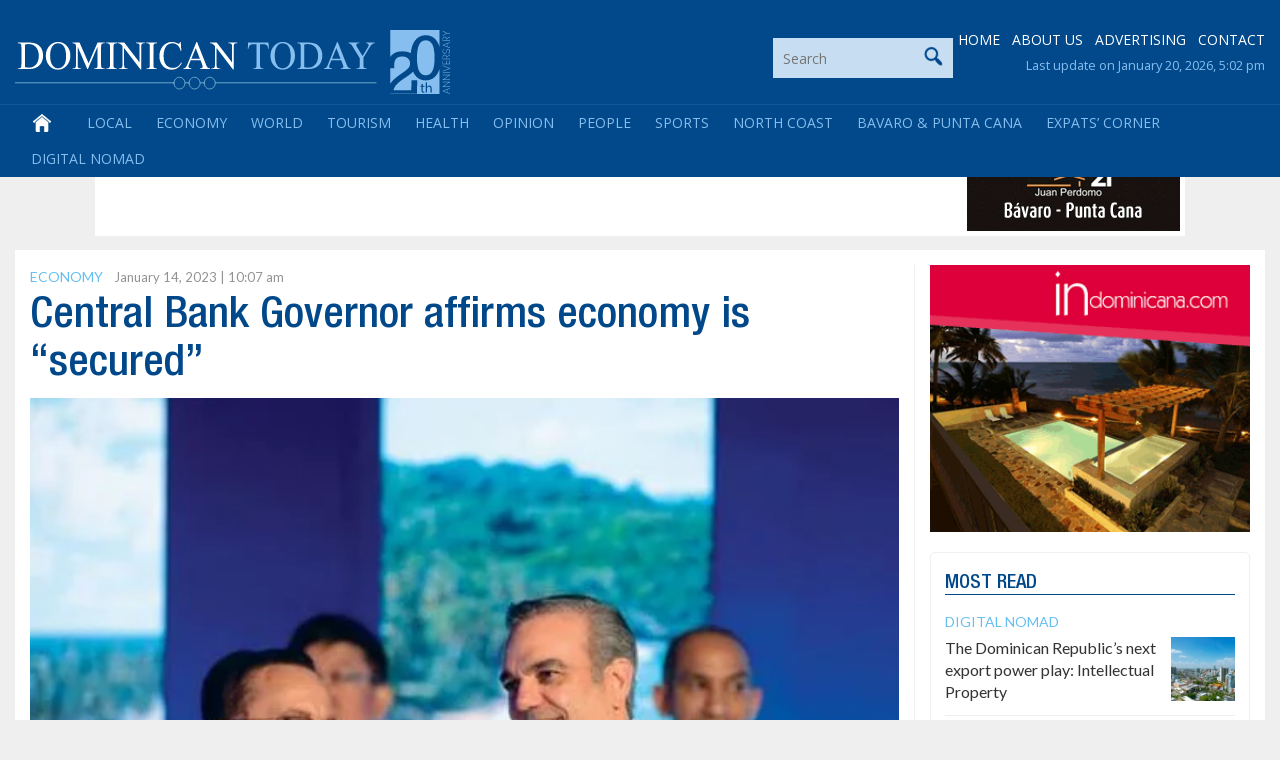

--- FILE ---
content_type: text/html; charset=utf-8
request_url: https://www.google.com/recaptcha/api2/anchor?ar=1&k=6LdzfT0UAAAAAEBCImRDcoCYUpaTSHO6GO0hK7UT&co=aHR0cHM6Ly9kb21pbmljYW50b2RheS5jb206NDQz&hl=en&v=PoyoqOPhxBO7pBk68S4YbpHZ&theme=light&size=normal&anchor-ms=20000&execute-ms=30000&cb=lqyh3m3z35d
body_size: 49229
content:
<!DOCTYPE HTML><html dir="ltr" lang="en"><head><meta http-equiv="Content-Type" content="text/html; charset=UTF-8">
<meta http-equiv="X-UA-Compatible" content="IE=edge">
<title>reCAPTCHA</title>
<style type="text/css">
/* cyrillic-ext */
@font-face {
  font-family: 'Roboto';
  font-style: normal;
  font-weight: 400;
  font-stretch: 100%;
  src: url(//fonts.gstatic.com/s/roboto/v48/KFO7CnqEu92Fr1ME7kSn66aGLdTylUAMa3GUBHMdazTgWw.woff2) format('woff2');
  unicode-range: U+0460-052F, U+1C80-1C8A, U+20B4, U+2DE0-2DFF, U+A640-A69F, U+FE2E-FE2F;
}
/* cyrillic */
@font-face {
  font-family: 'Roboto';
  font-style: normal;
  font-weight: 400;
  font-stretch: 100%;
  src: url(//fonts.gstatic.com/s/roboto/v48/KFO7CnqEu92Fr1ME7kSn66aGLdTylUAMa3iUBHMdazTgWw.woff2) format('woff2');
  unicode-range: U+0301, U+0400-045F, U+0490-0491, U+04B0-04B1, U+2116;
}
/* greek-ext */
@font-face {
  font-family: 'Roboto';
  font-style: normal;
  font-weight: 400;
  font-stretch: 100%;
  src: url(//fonts.gstatic.com/s/roboto/v48/KFO7CnqEu92Fr1ME7kSn66aGLdTylUAMa3CUBHMdazTgWw.woff2) format('woff2');
  unicode-range: U+1F00-1FFF;
}
/* greek */
@font-face {
  font-family: 'Roboto';
  font-style: normal;
  font-weight: 400;
  font-stretch: 100%;
  src: url(//fonts.gstatic.com/s/roboto/v48/KFO7CnqEu92Fr1ME7kSn66aGLdTylUAMa3-UBHMdazTgWw.woff2) format('woff2');
  unicode-range: U+0370-0377, U+037A-037F, U+0384-038A, U+038C, U+038E-03A1, U+03A3-03FF;
}
/* math */
@font-face {
  font-family: 'Roboto';
  font-style: normal;
  font-weight: 400;
  font-stretch: 100%;
  src: url(//fonts.gstatic.com/s/roboto/v48/KFO7CnqEu92Fr1ME7kSn66aGLdTylUAMawCUBHMdazTgWw.woff2) format('woff2');
  unicode-range: U+0302-0303, U+0305, U+0307-0308, U+0310, U+0312, U+0315, U+031A, U+0326-0327, U+032C, U+032F-0330, U+0332-0333, U+0338, U+033A, U+0346, U+034D, U+0391-03A1, U+03A3-03A9, U+03B1-03C9, U+03D1, U+03D5-03D6, U+03F0-03F1, U+03F4-03F5, U+2016-2017, U+2034-2038, U+203C, U+2040, U+2043, U+2047, U+2050, U+2057, U+205F, U+2070-2071, U+2074-208E, U+2090-209C, U+20D0-20DC, U+20E1, U+20E5-20EF, U+2100-2112, U+2114-2115, U+2117-2121, U+2123-214F, U+2190, U+2192, U+2194-21AE, U+21B0-21E5, U+21F1-21F2, U+21F4-2211, U+2213-2214, U+2216-22FF, U+2308-230B, U+2310, U+2319, U+231C-2321, U+2336-237A, U+237C, U+2395, U+239B-23B7, U+23D0, U+23DC-23E1, U+2474-2475, U+25AF, U+25B3, U+25B7, U+25BD, U+25C1, U+25CA, U+25CC, U+25FB, U+266D-266F, U+27C0-27FF, U+2900-2AFF, U+2B0E-2B11, U+2B30-2B4C, U+2BFE, U+3030, U+FF5B, U+FF5D, U+1D400-1D7FF, U+1EE00-1EEFF;
}
/* symbols */
@font-face {
  font-family: 'Roboto';
  font-style: normal;
  font-weight: 400;
  font-stretch: 100%;
  src: url(//fonts.gstatic.com/s/roboto/v48/KFO7CnqEu92Fr1ME7kSn66aGLdTylUAMaxKUBHMdazTgWw.woff2) format('woff2');
  unicode-range: U+0001-000C, U+000E-001F, U+007F-009F, U+20DD-20E0, U+20E2-20E4, U+2150-218F, U+2190, U+2192, U+2194-2199, U+21AF, U+21E6-21F0, U+21F3, U+2218-2219, U+2299, U+22C4-22C6, U+2300-243F, U+2440-244A, U+2460-24FF, U+25A0-27BF, U+2800-28FF, U+2921-2922, U+2981, U+29BF, U+29EB, U+2B00-2BFF, U+4DC0-4DFF, U+FFF9-FFFB, U+10140-1018E, U+10190-1019C, U+101A0, U+101D0-101FD, U+102E0-102FB, U+10E60-10E7E, U+1D2C0-1D2D3, U+1D2E0-1D37F, U+1F000-1F0FF, U+1F100-1F1AD, U+1F1E6-1F1FF, U+1F30D-1F30F, U+1F315, U+1F31C, U+1F31E, U+1F320-1F32C, U+1F336, U+1F378, U+1F37D, U+1F382, U+1F393-1F39F, U+1F3A7-1F3A8, U+1F3AC-1F3AF, U+1F3C2, U+1F3C4-1F3C6, U+1F3CA-1F3CE, U+1F3D4-1F3E0, U+1F3ED, U+1F3F1-1F3F3, U+1F3F5-1F3F7, U+1F408, U+1F415, U+1F41F, U+1F426, U+1F43F, U+1F441-1F442, U+1F444, U+1F446-1F449, U+1F44C-1F44E, U+1F453, U+1F46A, U+1F47D, U+1F4A3, U+1F4B0, U+1F4B3, U+1F4B9, U+1F4BB, U+1F4BF, U+1F4C8-1F4CB, U+1F4D6, U+1F4DA, U+1F4DF, U+1F4E3-1F4E6, U+1F4EA-1F4ED, U+1F4F7, U+1F4F9-1F4FB, U+1F4FD-1F4FE, U+1F503, U+1F507-1F50B, U+1F50D, U+1F512-1F513, U+1F53E-1F54A, U+1F54F-1F5FA, U+1F610, U+1F650-1F67F, U+1F687, U+1F68D, U+1F691, U+1F694, U+1F698, U+1F6AD, U+1F6B2, U+1F6B9-1F6BA, U+1F6BC, U+1F6C6-1F6CF, U+1F6D3-1F6D7, U+1F6E0-1F6EA, U+1F6F0-1F6F3, U+1F6F7-1F6FC, U+1F700-1F7FF, U+1F800-1F80B, U+1F810-1F847, U+1F850-1F859, U+1F860-1F887, U+1F890-1F8AD, U+1F8B0-1F8BB, U+1F8C0-1F8C1, U+1F900-1F90B, U+1F93B, U+1F946, U+1F984, U+1F996, U+1F9E9, U+1FA00-1FA6F, U+1FA70-1FA7C, U+1FA80-1FA89, U+1FA8F-1FAC6, U+1FACE-1FADC, U+1FADF-1FAE9, U+1FAF0-1FAF8, U+1FB00-1FBFF;
}
/* vietnamese */
@font-face {
  font-family: 'Roboto';
  font-style: normal;
  font-weight: 400;
  font-stretch: 100%;
  src: url(//fonts.gstatic.com/s/roboto/v48/KFO7CnqEu92Fr1ME7kSn66aGLdTylUAMa3OUBHMdazTgWw.woff2) format('woff2');
  unicode-range: U+0102-0103, U+0110-0111, U+0128-0129, U+0168-0169, U+01A0-01A1, U+01AF-01B0, U+0300-0301, U+0303-0304, U+0308-0309, U+0323, U+0329, U+1EA0-1EF9, U+20AB;
}
/* latin-ext */
@font-face {
  font-family: 'Roboto';
  font-style: normal;
  font-weight: 400;
  font-stretch: 100%;
  src: url(//fonts.gstatic.com/s/roboto/v48/KFO7CnqEu92Fr1ME7kSn66aGLdTylUAMa3KUBHMdazTgWw.woff2) format('woff2');
  unicode-range: U+0100-02BA, U+02BD-02C5, U+02C7-02CC, U+02CE-02D7, U+02DD-02FF, U+0304, U+0308, U+0329, U+1D00-1DBF, U+1E00-1E9F, U+1EF2-1EFF, U+2020, U+20A0-20AB, U+20AD-20C0, U+2113, U+2C60-2C7F, U+A720-A7FF;
}
/* latin */
@font-face {
  font-family: 'Roboto';
  font-style: normal;
  font-weight: 400;
  font-stretch: 100%;
  src: url(//fonts.gstatic.com/s/roboto/v48/KFO7CnqEu92Fr1ME7kSn66aGLdTylUAMa3yUBHMdazQ.woff2) format('woff2');
  unicode-range: U+0000-00FF, U+0131, U+0152-0153, U+02BB-02BC, U+02C6, U+02DA, U+02DC, U+0304, U+0308, U+0329, U+2000-206F, U+20AC, U+2122, U+2191, U+2193, U+2212, U+2215, U+FEFF, U+FFFD;
}
/* cyrillic-ext */
@font-face {
  font-family: 'Roboto';
  font-style: normal;
  font-weight: 500;
  font-stretch: 100%;
  src: url(//fonts.gstatic.com/s/roboto/v48/KFO7CnqEu92Fr1ME7kSn66aGLdTylUAMa3GUBHMdazTgWw.woff2) format('woff2');
  unicode-range: U+0460-052F, U+1C80-1C8A, U+20B4, U+2DE0-2DFF, U+A640-A69F, U+FE2E-FE2F;
}
/* cyrillic */
@font-face {
  font-family: 'Roboto';
  font-style: normal;
  font-weight: 500;
  font-stretch: 100%;
  src: url(//fonts.gstatic.com/s/roboto/v48/KFO7CnqEu92Fr1ME7kSn66aGLdTylUAMa3iUBHMdazTgWw.woff2) format('woff2');
  unicode-range: U+0301, U+0400-045F, U+0490-0491, U+04B0-04B1, U+2116;
}
/* greek-ext */
@font-face {
  font-family: 'Roboto';
  font-style: normal;
  font-weight: 500;
  font-stretch: 100%;
  src: url(//fonts.gstatic.com/s/roboto/v48/KFO7CnqEu92Fr1ME7kSn66aGLdTylUAMa3CUBHMdazTgWw.woff2) format('woff2');
  unicode-range: U+1F00-1FFF;
}
/* greek */
@font-face {
  font-family: 'Roboto';
  font-style: normal;
  font-weight: 500;
  font-stretch: 100%;
  src: url(//fonts.gstatic.com/s/roboto/v48/KFO7CnqEu92Fr1ME7kSn66aGLdTylUAMa3-UBHMdazTgWw.woff2) format('woff2');
  unicode-range: U+0370-0377, U+037A-037F, U+0384-038A, U+038C, U+038E-03A1, U+03A3-03FF;
}
/* math */
@font-face {
  font-family: 'Roboto';
  font-style: normal;
  font-weight: 500;
  font-stretch: 100%;
  src: url(//fonts.gstatic.com/s/roboto/v48/KFO7CnqEu92Fr1ME7kSn66aGLdTylUAMawCUBHMdazTgWw.woff2) format('woff2');
  unicode-range: U+0302-0303, U+0305, U+0307-0308, U+0310, U+0312, U+0315, U+031A, U+0326-0327, U+032C, U+032F-0330, U+0332-0333, U+0338, U+033A, U+0346, U+034D, U+0391-03A1, U+03A3-03A9, U+03B1-03C9, U+03D1, U+03D5-03D6, U+03F0-03F1, U+03F4-03F5, U+2016-2017, U+2034-2038, U+203C, U+2040, U+2043, U+2047, U+2050, U+2057, U+205F, U+2070-2071, U+2074-208E, U+2090-209C, U+20D0-20DC, U+20E1, U+20E5-20EF, U+2100-2112, U+2114-2115, U+2117-2121, U+2123-214F, U+2190, U+2192, U+2194-21AE, U+21B0-21E5, U+21F1-21F2, U+21F4-2211, U+2213-2214, U+2216-22FF, U+2308-230B, U+2310, U+2319, U+231C-2321, U+2336-237A, U+237C, U+2395, U+239B-23B7, U+23D0, U+23DC-23E1, U+2474-2475, U+25AF, U+25B3, U+25B7, U+25BD, U+25C1, U+25CA, U+25CC, U+25FB, U+266D-266F, U+27C0-27FF, U+2900-2AFF, U+2B0E-2B11, U+2B30-2B4C, U+2BFE, U+3030, U+FF5B, U+FF5D, U+1D400-1D7FF, U+1EE00-1EEFF;
}
/* symbols */
@font-face {
  font-family: 'Roboto';
  font-style: normal;
  font-weight: 500;
  font-stretch: 100%;
  src: url(//fonts.gstatic.com/s/roboto/v48/KFO7CnqEu92Fr1ME7kSn66aGLdTylUAMaxKUBHMdazTgWw.woff2) format('woff2');
  unicode-range: U+0001-000C, U+000E-001F, U+007F-009F, U+20DD-20E0, U+20E2-20E4, U+2150-218F, U+2190, U+2192, U+2194-2199, U+21AF, U+21E6-21F0, U+21F3, U+2218-2219, U+2299, U+22C4-22C6, U+2300-243F, U+2440-244A, U+2460-24FF, U+25A0-27BF, U+2800-28FF, U+2921-2922, U+2981, U+29BF, U+29EB, U+2B00-2BFF, U+4DC0-4DFF, U+FFF9-FFFB, U+10140-1018E, U+10190-1019C, U+101A0, U+101D0-101FD, U+102E0-102FB, U+10E60-10E7E, U+1D2C0-1D2D3, U+1D2E0-1D37F, U+1F000-1F0FF, U+1F100-1F1AD, U+1F1E6-1F1FF, U+1F30D-1F30F, U+1F315, U+1F31C, U+1F31E, U+1F320-1F32C, U+1F336, U+1F378, U+1F37D, U+1F382, U+1F393-1F39F, U+1F3A7-1F3A8, U+1F3AC-1F3AF, U+1F3C2, U+1F3C4-1F3C6, U+1F3CA-1F3CE, U+1F3D4-1F3E0, U+1F3ED, U+1F3F1-1F3F3, U+1F3F5-1F3F7, U+1F408, U+1F415, U+1F41F, U+1F426, U+1F43F, U+1F441-1F442, U+1F444, U+1F446-1F449, U+1F44C-1F44E, U+1F453, U+1F46A, U+1F47D, U+1F4A3, U+1F4B0, U+1F4B3, U+1F4B9, U+1F4BB, U+1F4BF, U+1F4C8-1F4CB, U+1F4D6, U+1F4DA, U+1F4DF, U+1F4E3-1F4E6, U+1F4EA-1F4ED, U+1F4F7, U+1F4F9-1F4FB, U+1F4FD-1F4FE, U+1F503, U+1F507-1F50B, U+1F50D, U+1F512-1F513, U+1F53E-1F54A, U+1F54F-1F5FA, U+1F610, U+1F650-1F67F, U+1F687, U+1F68D, U+1F691, U+1F694, U+1F698, U+1F6AD, U+1F6B2, U+1F6B9-1F6BA, U+1F6BC, U+1F6C6-1F6CF, U+1F6D3-1F6D7, U+1F6E0-1F6EA, U+1F6F0-1F6F3, U+1F6F7-1F6FC, U+1F700-1F7FF, U+1F800-1F80B, U+1F810-1F847, U+1F850-1F859, U+1F860-1F887, U+1F890-1F8AD, U+1F8B0-1F8BB, U+1F8C0-1F8C1, U+1F900-1F90B, U+1F93B, U+1F946, U+1F984, U+1F996, U+1F9E9, U+1FA00-1FA6F, U+1FA70-1FA7C, U+1FA80-1FA89, U+1FA8F-1FAC6, U+1FACE-1FADC, U+1FADF-1FAE9, U+1FAF0-1FAF8, U+1FB00-1FBFF;
}
/* vietnamese */
@font-face {
  font-family: 'Roboto';
  font-style: normal;
  font-weight: 500;
  font-stretch: 100%;
  src: url(//fonts.gstatic.com/s/roboto/v48/KFO7CnqEu92Fr1ME7kSn66aGLdTylUAMa3OUBHMdazTgWw.woff2) format('woff2');
  unicode-range: U+0102-0103, U+0110-0111, U+0128-0129, U+0168-0169, U+01A0-01A1, U+01AF-01B0, U+0300-0301, U+0303-0304, U+0308-0309, U+0323, U+0329, U+1EA0-1EF9, U+20AB;
}
/* latin-ext */
@font-face {
  font-family: 'Roboto';
  font-style: normal;
  font-weight: 500;
  font-stretch: 100%;
  src: url(//fonts.gstatic.com/s/roboto/v48/KFO7CnqEu92Fr1ME7kSn66aGLdTylUAMa3KUBHMdazTgWw.woff2) format('woff2');
  unicode-range: U+0100-02BA, U+02BD-02C5, U+02C7-02CC, U+02CE-02D7, U+02DD-02FF, U+0304, U+0308, U+0329, U+1D00-1DBF, U+1E00-1E9F, U+1EF2-1EFF, U+2020, U+20A0-20AB, U+20AD-20C0, U+2113, U+2C60-2C7F, U+A720-A7FF;
}
/* latin */
@font-face {
  font-family: 'Roboto';
  font-style: normal;
  font-weight: 500;
  font-stretch: 100%;
  src: url(//fonts.gstatic.com/s/roboto/v48/KFO7CnqEu92Fr1ME7kSn66aGLdTylUAMa3yUBHMdazQ.woff2) format('woff2');
  unicode-range: U+0000-00FF, U+0131, U+0152-0153, U+02BB-02BC, U+02C6, U+02DA, U+02DC, U+0304, U+0308, U+0329, U+2000-206F, U+20AC, U+2122, U+2191, U+2193, U+2212, U+2215, U+FEFF, U+FFFD;
}
/* cyrillic-ext */
@font-face {
  font-family: 'Roboto';
  font-style: normal;
  font-weight: 900;
  font-stretch: 100%;
  src: url(//fonts.gstatic.com/s/roboto/v48/KFO7CnqEu92Fr1ME7kSn66aGLdTylUAMa3GUBHMdazTgWw.woff2) format('woff2');
  unicode-range: U+0460-052F, U+1C80-1C8A, U+20B4, U+2DE0-2DFF, U+A640-A69F, U+FE2E-FE2F;
}
/* cyrillic */
@font-face {
  font-family: 'Roboto';
  font-style: normal;
  font-weight: 900;
  font-stretch: 100%;
  src: url(//fonts.gstatic.com/s/roboto/v48/KFO7CnqEu92Fr1ME7kSn66aGLdTylUAMa3iUBHMdazTgWw.woff2) format('woff2');
  unicode-range: U+0301, U+0400-045F, U+0490-0491, U+04B0-04B1, U+2116;
}
/* greek-ext */
@font-face {
  font-family: 'Roboto';
  font-style: normal;
  font-weight: 900;
  font-stretch: 100%;
  src: url(//fonts.gstatic.com/s/roboto/v48/KFO7CnqEu92Fr1ME7kSn66aGLdTylUAMa3CUBHMdazTgWw.woff2) format('woff2');
  unicode-range: U+1F00-1FFF;
}
/* greek */
@font-face {
  font-family: 'Roboto';
  font-style: normal;
  font-weight: 900;
  font-stretch: 100%;
  src: url(//fonts.gstatic.com/s/roboto/v48/KFO7CnqEu92Fr1ME7kSn66aGLdTylUAMa3-UBHMdazTgWw.woff2) format('woff2');
  unicode-range: U+0370-0377, U+037A-037F, U+0384-038A, U+038C, U+038E-03A1, U+03A3-03FF;
}
/* math */
@font-face {
  font-family: 'Roboto';
  font-style: normal;
  font-weight: 900;
  font-stretch: 100%;
  src: url(//fonts.gstatic.com/s/roboto/v48/KFO7CnqEu92Fr1ME7kSn66aGLdTylUAMawCUBHMdazTgWw.woff2) format('woff2');
  unicode-range: U+0302-0303, U+0305, U+0307-0308, U+0310, U+0312, U+0315, U+031A, U+0326-0327, U+032C, U+032F-0330, U+0332-0333, U+0338, U+033A, U+0346, U+034D, U+0391-03A1, U+03A3-03A9, U+03B1-03C9, U+03D1, U+03D5-03D6, U+03F0-03F1, U+03F4-03F5, U+2016-2017, U+2034-2038, U+203C, U+2040, U+2043, U+2047, U+2050, U+2057, U+205F, U+2070-2071, U+2074-208E, U+2090-209C, U+20D0-20DC, U+20E1, U+20E5-20EF, U+2100-2112, U+2114-2115, U+2117-2121, U+2123-214F, U+2190, U+2192, U+2194-21AE, U+21B0-21E5, U+21F1-21F2, U+21F4-2211, U+2213-2214, U+2216-22FF, U+2308-230B, U+2310, U+2319, U+231C-2321, U+2336-237A, U+237C, U+2395, U+239B-23B7, U+23D0, U+23DC-23E1, U+2474-2475, U+25AF, U+25B3, U+25B7, U+25BD, U+25C1, U+25CA, U+25CC, U+25FB, U+266D-266F, U+27C0-27FF, U+2900-2AFF, U+2B0E-2B11, U+2B30-2B4C, U+2BFE, U+3030, U+FF5B, U+FF5D, U+1D400-1D7FF, U+1EE00-1EEFF;
}
/* symbols */
@font-face {
  font-family: 'Roboto';
  font-style: normal;
  font-weight: 900;
  font-stretch: 100%;
  src: url(//fonts.gstatic.com/s/roboto/v48/KFO7CnqEu92Fr1ME7kSn66aGLdTylUAMaxKUBHMdazTgWw.woff2) format('woff2');
  unicode-range: U+0001-000C, U+000E-001F, U+007F-009F, U+20DD-20E0, U+20E2-20E4, U+2150-218F, U+2190, U+2192, U+2194-2199, U+21AF, U+21E6-21F0, U+21F3, U+2218-2219, U+2299, U+22C4-22C6, U+2300-243F, U+2440-244A, U+2460-24FF, U+25A0-27BF, U+2800-28FF, U+2921-2922, U+2981, U+29BF, U+29EB, U+2B00-2BFF, U+4DC0-4DFF, U+FFF9-FFFB, U+10140-1018E, U+10190-1019C, U+101A0, U+101D0-101FD, U+102E0-102FB, U+10E60-10E7E, U+1D2C0-1D2D3, U+1D2E0-1D37F, U+1F000-1F0FF, U+1F100-1F1AD, U+1F1E6-1F1FF, U+1F30D-1F30F, U+1F315, U+1F31C, U+1F31E, U+1F320-1F32C, U+1F336, U+1F378, U+1F37D, U+1F382, U+1F393-1F39F, U+1F3A7-1F3A8, U+1F3AC-1F3AF, U+1F3C2, U+1F3C4-1F3C6, U+1F3CA-1F3CE, U+1F3D4-1F3E0, U+1F3ED, U+1F3F1-1F3F3, U+1F3F5-1F3F7, U+1F408, U+1F415, U+1F41F, U+1F426, U+1F43F, U+1F441-1F442, U+1F444, U+1F446-1F449, U+1F44C-1F44E, U+1F453, U+1F46A, U+1F47D, U+1F4A3, U+1F4B0, U+1F4B3, U+1F4B9, U+1F4BB, U+1F4BF, U+1F4C8-1F4CB, U+1F4D6, U+1F4DA, U+1F4DF, U+1F4E3-1F4E6, U+1F4EA-1F4ED, U+1F4F7, U+1F4F9-1F4FB, U+1F4FD-1F4FE, U+1F503, U+1F507-1F50B, U+1F50D, U+1F512-1F513, U+1F53E-1F54A, U+1F54F-1F5FA, U+1F610, U+1F650-1F67F, U+1F687, U+1F68D, U+1F691, U+1F694, U+1F698, U+1F6AD, U+1F6B2, U+1F6B9-1F6BA, U+1F6BC, U+1F6C6-1F6CF, U+1F6D3-1F6D7, U+1F6E0-1F6EA, U+1F6F0-1F6F3, U+1F6F7-1F6FC, U+1F700-1F7FF, U+1F800-1F80B, U+1F810-1F847, U+1F850-1F859, U+1F860-1F887, U+1F890-1F8AD, U+1F8B0-1F8BB, U+1F8C0-1F8C1, U+1F900-1F90B, U+1F93B, U+1F946, U+1F984, U+1F996, U+1F9E9, U+1FA00-1FA6F, U+1FA70-1FA7C, U+1FA80-1FA89, U+1FA8F-1FAC6, U+1FACE-1FADC, U+1FADF-1FAE9, U+1FAF0-1FAF8, U+1FB00-1FBFF;
}
/* vietnamese */
@font-face {
  font-family: 'Roboto';
  font-style: normal;
  font-weight: 900;
  font-stretch: 100%;
  src: url(//fonts.gstatic.com/s/roboto/v48/KFO7CnqEu92Fr1ME7kSn66aGLdTylUAMa3OUBHMdazTgWw.woff2) format('woff2');
  unicode-range: U+0102-0103, U+0110-0111, U+0128-0129, U+0168-0169, U+01A0-01A1, U+01AF-01B0, U+0300-0301, U+0303-0304, U+0308-0309, U+0323, U+0329, U+1EA0-1EF9, U+20AB;
}
/* latin-ext */
@font-face {
  font-family: 'Roboto';
  font-style: normal;
  font-weight: 900;
  font-stretch: 100%;
  src: url(//fonts.gstatic.com/s/roboto/v48/KFO7CnqEu92Fr1ME7kSn66aGLdTylUAMa3KUBHMdazTgWw.woff2) format('woff2');
  unicode-range: U+0100-02BA, U+02BD-02C5, U+02C7-02CC, U+02CE-02D7, U+02DD-02FF, U+0304, U+0308, U+0329, U+1D00-1DBF, U+1E00-1E9F, U+1EF2-1EFF, U+2020, U+20A0-20AB, U+20AD-20C0, U+2113, U+2C60-2C7F, U+A720-A7FF;
}
/* latin */
@font-face {
  font-family: 'Roboto';
  font-style: normal;
  font-weight: 900;
  font-stretch: 100%;
  src: url(//fonts.gstatic.com/s/roboto/v48/KFO7CnqEu92Fr1ME7kSn66aGLdTylUAMa3yUBHMdazQ.woff2) format('woff2');
  unicode-range: U+0000-00FF, U+0131, U+0152-0153, U+02BB-02BC, U+02C6, U+02DA, U+02DC, U+0304, U+0308, U+0329, U+2000-206F, U+20AC, U+2122, U+2191, U+2193, U+2212, U+2215, U+FEFF, U+FFFD;
}

</style>
<link rel="stylesheet" type="text/css" href="https://www.gstatic.com/recaptcha/releases/PoyoqOPhxBO7pBk68S4YbpHZ/styles__ltr.css">
<script nonce="19aY368dutuYe8ifDzKFBw" type="text/javascript">window['__recaptcha_api'] = 'https://www.google.com/recaptcha/api2/';</script>
<script type="text/javascript" src="https://www.gstatic.com/recaptcha/releases/PoyoqOPhxBO7pBk68S4YbpHZ/recaptcha__en.js" nonce="19aY368dutuYe8ifDzKFBw">
      
    </script></head>
<body><div id="rc-anchor-alert" class="rc-anchor-alert"></div>
<input type="hidden" id="recaptcha-token" value="[base64]">
<script type="text/javascript" nonce="19aY368dutuYe8ifDzKFBw">
      recaptcha.anchor.Main.init("[\x22ainput\x22,[\x22bgdata\x22,\x22\x22,\[base64]/[base64]/[base64]/bmV3IHJbeF0oY1swXSk6RT09Mj9uZXcgclt4XShjWzBdLGNbMV0pOkU9PTM/bmV3IHJbeF0oY1swXSxjWzFdLGNbMl0pOkU9PTQ/[base64]/[base64]/[base64]/[base64]/[base64]/[base64]/[base64]/[base64]\x22,\[base64]\\u003d\x22,\x22woxew5haw5RGw7LDsMKrWsKUcMKDwpFHfgVOS8O2bXIowqMPJFAJwrotwrJkcxcABTlRwqXDtgLDkWjDq8OPwpggw4nCvyTDmsOtQEHDpU5uwobCvjVpYS3DizJzw7jDtm0swpfCtcOVw7HDow/ChyLCm3RTdgQ4w7PCqyYTwqDCtcO/[base64]/CjsOOKcOkAcOCw7PCtMKAbx/CrsO4w7A2fn/[base64]/CqcK7w7d9wrsHB8KvB3fCgMKrw5/Cp8O9wq4FOsKXcynCnsKXwqPDuXhFFcKAIg/DvGbCtcOBNnsww6ZQDcO7wrXClmN7B0p1wp3CsCHDj8KHw57CuSfCkcO5OivDpEYcw6tUw73ClVDDpsOXwpLCmMKcWHg5A8Odam0+w7TDj8O9awQDw7wZwoHCs8Kfa1QPG8OGwoYrOsKPAicxw4zDgcOFwoBjdcOJfcKRwp8IwqooSMOHw6gOw6/CmcO6N2bClMKtw69MwrZNw7HCvcKwDlltDMOTJMKCO1nDoyvDs8K8woYqwoF/wqzCjw4eUW7CmcK5wpLDjsKIw5PCmQwKNm0sw6l0w4nCk01NPUvCtSbDs8O5w7zDvBvCssONOUbCvMKteSXDi8Kow6tZU8Ofw5zCt2HDmsKmEcKgdMOzwqvCkXfCr8KnaMOow5jDqiRqw4h7XMO/[base64]/wrnDhsKcwoQ7wpnCkijCs8ORw6BfwrrClMK4dcK7woEldGI6DH/DosO1G8OIwpLDpXTCh8KkwqXCpMO9wpTDlyo4Dh3Cii7CkjcbGCR6wq5pdMK+Clt+woLCvwvDhHfCgsK1IMKcwqF6fcOQwojDukjDlDcKw4jCqcOlfikkwovCtkl2aMKiA1fDmsK9F8Odwpwbwqsgwp0Fw67DkTzDh8KVw4Umw5zCrcKfw4pYWTHChCzCncOJwoJuw7/Cp0/Co8O3wrbDpgp7V8K6wppZw5kww4hGSHHDmVlYXTXCkMOZwo3Cm0ttwo45w74rwoDClcO/WcK3MlHDjcOcw4rDvcOJI8K4bwvDozhmTcKNFVhtw6/[base64]/ChFnDusKPw5UdGGZXwokuwoFaw5M1AlAqwpXCrMKvH8OSw77Cl2EQwqMRXCxkw6TCucKww4t0w5zDtR4lw43DoUZUVMOQasO6w5LCiGNswojDshM/X0TCgh0jw4Yjw4TDgT1Awo4XGgzCn8KjwqHCp07Dv8Kcwq9CYMOgZsKzcE4+woDDmnDCicKbaWNteCJoORjCqFs/bX98w7kTaEEUf8K0w64nw4jCusKPw4TCjsOBXjsbwofDgcOsH09gw4/Do1tPVMKjJHxCZzvDssKSw5PCqsObQMObBm8JwqhWcjDCosOhB33CrMKiQ8KLSzfDjcKLE0tcCcO/XDXCk8OwbsOMwqDCiiENwrbDlRl4AMOdZcK+ZGMNw6/[base64]/Dr8OBNlQbw6jDunvCqMO9HQjDlcOrwrHDjMObwqjDjSjDlsKaw53DnWsAHhQ9RSRnKcKtPVFAawRkIQ/CvCrDn0d6w7rDpDI7GMOSw6IGwqLCgwjDmhPDgcKNwqhpBV0pGsOOUEXCsMOxL17DhMOhwo8TwqguRcKrw405V8KsWBJwUcOtwqrDtih/w7rChRbCvlHCmlvDucOJwoBRw7/Cu1XDgClbw6U4worDp8Oqwq4CRk/DmMOAXzprCVFxwqlyEUvCocOuesKRAm1gwpJ+w7tCAcKWR8Ozw7jDg8KOw4/Dizo+e8K6GnTCvERMQBsaw5BEbG4KWMKrMmRlXFlWTWhZVBwiLcO1ACVnwrHDmHjDgcKVw5Muw5DDlBzDuHxfZMKyw6/CnmQ1JMK6F0/Ck8Kyw5wBw4fDl0UswrfDisOnw4LDu8KCHMKKwoHCm0tmIMKfwp4uwrotwppPM1ASJUQjDsKEwpDDu8KWMcOrwrXCoGJaw6LDjWsUwrdYw6Mxw7t+Y8ONLMOKwpwed8KAwocNSx92w6YuMG9Rw69bD8ORwrPDlzzDuMKkwp/[base64]/DqBvDl2/Ch1fCr8KEwqQrw682dFokwoLChHUKw7zCs8O8wq/DmFx2w6XDt3QOU1lNw5N5RsKswrjCmE3DgFbDvsOVw7FEwq5hQ8OBw4nCtDoow4BoIEc6wrZZSSgUSUxmw4M1ScK0F8OaD2UPA8KeSijDryTCpCnCicKowqvCjcO8wpROwodtTcKxSsOsQxsbwpR0wo8RL1TDgsOAKhxfwozDlWvCkAvCll/CnhXDpMOLw6NhwrB7w5BEQDvDs0rDqTnCo8OLXmE/W8OrU0ktUwXDlXc1QhDCjFZ5L8OIwpkrGjI6dhDDmcOGBHJbw73DoBTDrMOuwq4lCGrDicOqElvDgBALesKacGwUwoXDuEPDqsKUw6IMw7kfCcOiazrCkcKTwp9hfULDmcKCSi/[base64]/KcKXw57DvTfDrsKxw48tL8OIAl7DsGB+wplXYsOmMCxnYsKIwpldbwPCr3DChCDCmQvCuDcdwqgWw6rDuDHCsjoFwpd6w7bCtzXDm8KkX2XCvQ7Co8OBwprCo8KYCXXCk8K/w6sAwrTDncKLw6/DuSRyPxkSw7VvwrwNET7Dlygjw67DssOBMz4vO8K1wp7ClEAywrhcXcOOwpUIdWvCsmnDncOFbsKTWmAEScKQwrAQw5nCkCw0V1shWX14woTDoQgjw5t3w5pOBlfCrcOwwr/DsVs4ZMKqOcKZwocOBX5Gwow3GsKkesK1O3VPIGrDu8KowqnCjsK4fcOnwrbCiyY5wqbDmsKVWcKcwqFEwq/DujU/wrDCmsO7dcOYEsKTwrLCtsKjCMOiwq1YwrzDqMKRX2szwpzCoEpKw6xQbGpuwpjDlQ7Cv0jDjcOseBjCtsO2eGNLST4iwoMrBDpLdsOTQHZ6MU4SAk18P8OAIcKsKsKDLcOrwqE0BMOqDsOsamTDnMOfAAfCoD/DhMOYZMOtV0ZtYMKjKizChsOEIMORw4NubMOBe1rCkFYpRMOawp7Dt0jCn8KIVTUYJwbCgDlNw6xCZcKwwrbCoWpqw4VHwqHDvx/DqWXCjU/Du8KjwrJQIsO5FcK+w6FAwo/DoRTDisOIw5XDqcO+VsKbRMOhLjEywqTChTrCn0zDgl1/wp9ew6XCkcOJw5RwDcKxccOaw73DhsKGdcKwwpzCqFrCr0XDugzDnRFOw59EJMKTw71+RFAkwr3CtH1gRg7DvC/CqMOMZEJ7w4rCnQnDhVQRw6NDwoXCscOkwrp6XcOoJcK5fMOXw7oJwrLCj0AJBsK9R8K5w4XDiMO1wrzDqsKjLcKmw4DCksOdw67Cr8Kfw78Twqd+U2EcC8Kww5HDr8OsEkJ0L1gUw6gyAx/DtcOoYcODw7bCtsK0wrrDksKwQMOBBSLCpsK/PsKYHBPDnMKSwoJKwojDnMOMw6DDihHCjmvDrMKUWivDtFzDh1lNwo/[base64]/DucK8w4TDk8KgUMKiPwXCp8KywovCiwPDgGvDlsK1wrTCp2d5wp1vwqtPwrTClsO/IgsZHSPCtMO/[base64]/w5TDk0vDr37CkMKWwrzChMKRw542c8O1wovDlXXCs0DCiHjCrzo+wq5gw6jCiDXDiRkeKcK2ZsKuwoNAw7xnSjzDqx1wwoEPB8KGCR51w4Inwq11woBgw7bDicOvw4vDsMKuwqMjw5Z7w6vDjcK1Bz/[base64]/Cl39RecKGw5TCl8OxwqrCrA/[base64]/W8O+wqJiw7sLw4HDv8OSCjQyN3DCvMKYw7rCoUPCssOwY8KzFcOMVTfChsKOTMOCMMKuQSLDqxo2dkbCt8OLNMKjwrHCgsK4McOqwpQAw7M8wprDpipESh/DiW7CqjxlDsOYacKLXcO+HMKqIsKOwoMvw5rDswjCi8OMbsOjwqbCv13CucOhwpYkZlFew7kdw53Ckh/[base64]/w4bDr8OtNGTCnxVqP25dwqEZY8OrYAYFesObwp3CjMOIwrpYOcOOwobCkComw4XDo8O7w6XDvMO3wrZ6wqLCtlTDt0/CvMKUwrXCtsOpwpfCqcOywqPClcKEdVEFG8KDw7xdwrcoZ1XCkHDCkcK4wozDoMOrAcKawoHCrcOjHVAFbA80eMKlVMKEw7LCnXjCojMmwr/CqsKfw5bDqyLDm2/CnQPCrFLDv24pwqdcwr0ww55Pw4PChzQQw6tDw5bCosKTAcKSw5dTf8Knw7fDk2PDmEhnZWplN8O+bXPCg8KEw7wjfhnCicKYJcO7IxVqwr1cQCp9NQEVwo96Tn85w5s3w4RFQsOPw6M3fMOYwoLCsVNiacOjwofCtMOFU8OHO8OfW17DpsKCwo8tw4EGw7h/R8OPw7xcw4zCr8KyD8K7LWLCksKwwo7Dq8KmdcKDJcO9w4NRwr44UUoVw4/Di8O5wrDDhjPDoMOPw7RhwoPDnlbCnwRfG8OOw6/DvD5fIUfCn0M7PsKbOMKCKcKRFUrDljh8wo/Cj8OXOkbDvGoaWMOBNMKZwr0/[base64]/Dh3bDr8KROcOmw4vDtSfCu3Qjw5Q7GMKQPFPCq8Kgw5nCksKXDMODWhouwrR+woQvw4ZjwoJREMKCVCYDbG1jIsO7SGvCrsOMwrdIwqHDkVNUw7gJwo81wrFoUlRtMmsdD8OAIQXCnGjCuMOYU1dZwpXDu8ODw4sVworDmmo/bxJqw7nCt8K6ScOJEsKlwrV8Z1zDuQrCtjkqwqpSDsKbw7LCqsKeL8K/HnrDi8ObHcOLPMKEBEHCqcKvw6XCpAbDvCpmwokVUsK1wpg7w6jCtcO0MTDCmcOuwpEjHDB5w6kRSB0Tw4NITcO7wrzDnsO+R1ExCCrDn8KBw6HDpFTCt8OeeMKEBELDqMKLJ0/CuAhjJwFsXcKRwp/Du8KswrrDtDZBJMKtCw3CjmMow5ZmwpXCnsOIOipyIsKeZsOfXyzDjT7Di8ONI1hSa1Q7wpPCiF3DjmXCqjrDkcOVBcKJCsKuwq/Cp8OFMiBnwpLCk8OaGAR2wqHDosOTwo/DqcOOOMKkUXRQw6EHwosAwoXCncO3wqIIIVTCi8KXw79UTQEVwqMBBcKiWgjCqA1PZzNww6BoWsO+GcKRw6gTw5BeEMKMeSBxwoFBwo/Di8KACUBXw7fCtsKtwonDgsOLB3HDvFsKw77DjDcLesOxPX8eKGfDsw7CrDVcw5YSH3t2w6x4RMOUThZkw53Dny3DuMKzw4VVworDoMKAwqfCuSIXG8Khwp/CiMKGTcK8aizDkwzDj0LDp8OWUsKEw6cdw7HDjgISw7NBw7rCsno5w7nDsAHDksKMwqPDiMKbPsK+RkJVw6XDhxg6DMKOwrUiwqp4w6BMNB8NWsKxw7R9bS4mw7Z5w47Dolpse8OOXTsINlzCm1nDvhNIwr5jw6bDrsOzBsKWWipVWsOVYcK/woZSw656NkbClwJjIcOCRmTCoW3DocKywpNoV8K3ZcKew5lTwqhrwqzDgBBfwpIBwpZvUMO0JAYpw4jCmsOOcRbDl8Kkw5JtwrhPwqI6cETDjF/DoHLDkg4uNw1aRMK6JsKww4sNMTXDqMK0wqrCgMKnCBDDqB/CkMOzKMO5YRfDg8KTwp44w501w7bDnHoGw6rCmxPCmsOxwo1kPURzw6wfw6HDqMOxJGXDpivCjsOsdsOKTTZkwrXDvWLDnAY6BcOKw5oUGcOJfms7woUWJsK5esK5VMKEEkwYw58jw6/DnsKlwonDj8K7w7N1wr/Cs8OIYMKLZsOHMHDCkn7CikHCv2oEwqTCl8KNw4kjw6rDuMK0NsODw7VVwoHCuMO/[base64]/wqgNOV9TWMOnw6XCvgIHHxfCqcOxYHdfwqjDiBBAw7RNR8K5bMKwZsOEahECNcKlw4LCvUsbw5YUMsOxwoY7LkvClMOXw5vCp8OaS8KYbAnDmQBNwpECw5Z1FRjCrsKtI8O6woYgQMO5cxLChsO8wr/CrgMnw6J/S8KWwrBBNMKxaTVgw6EjwoXCsMOywrVbwqohw6A2fHvCnMKVw47CncO5wosiBcO8w57DvHI8w5HDmsOYwqvCnnA4FsKqwrYvFyIICcKBw6TDtsKMw6pjeQhtw4cxw5rCkx/[base64]/Ck1B/w53Cug7DqFcjVsOew6Mgw4nCvHVfPTPDiMKIw7FGFsK2w6DDrMOgVcOowqMOYBnCr2vDojN1w5bCgkpRZ8KvM1LDklhiw5R6JcK9HMKmGcKQW2IkwoktwoFbwq8/w7xFw7LDkUkFRmw3HsKVw7ciEsOVwpzDhcOQE8KYwqDDg0ZCUsOWUMKTaVLCtztkwqZLw5nChUR0XS9pw4zCoVslwrB1Q8OOJsO4AxokGQVJwpLCjUV/woDCm0jCumvDusKubnfCn3FTHsOPw40uw5EEG8OeEkpaEsO/dcKKw4gMw4otGgtQTcOXw47CocOLBcKyFjDCnMK9DcKOwrnDu8Ozwpw4w7TDncOOwophCSgRwrvDnsOlbVnDscOEbcOAwrEScsOAf2lVShjDi8OoVcKjwp/CsMOefW3CpXbDl3vCix5vXcOgB8OewozDrcOewoNkwr5pSGRQNsO/wrU9NcOlWS/[base64]/[base64]/CocKkenEdJsOLPcOnw5/[base64]/Dv0TDt8KbZ8OSw658VsOkWsOfw55xw58cwr3CqMK7WQTDpRzCnTw+wrDDkH/CssOnd8Oowq4fKMKUWDFBw7I6fsOOJHoDX2VnwrXCvcKOw6TDmy8OZMOBwo1BFBfDqxI0ZMOLbMKKw4xbw79vwrJxwqzCrMOIE8O3c8OiwojDpXnDhmISwpbCjsKTLMOdYMOCU8Oeb8OEHMKfR8KHLC9GfMOsJhlbJV0yw7I+NcODw4/[base64]/w6tyVn03w63DrG7CicKpNmPCnTPCl3XCm8KTAQkeFWsuwrzCnsOvLcKNwp/ClMKEMcKAVcO/aELCnMO2OGDCncOADQZtw5YSQDRpwr5awo4cJcOywpcywpbCmsONw4AxO2XCkXs8OkvDvn3DhMKHw5/DnMORcsOnwrXDqwoTw5JUTcOcw4lsSUPCk8K1Y8KJw6cMwrhDe1I7MsO5w4HDsMO0aMK9F8O6w4LCrgE3w4zCu8O+GcKeLBrDvT0PwqrDm8Onwq/DicKGw4B+KsOZw4ocIsKUSllYwovDtTJqbHA6NBnDvEvDmjx1fh/CnsOHw6R0UsKkO1pnw4dzesOOw7J+wp/[base64]/[base64]/Cr8KVMMKkcMK7wr/CucKfwpXCtsKvPsKywrnCqcKqw6VDw7leTix8SHUWHMOMfAnDpcK8WMKcw4knPx0ow5BIJMOrRMKnf8OnwoYUwoNNRcO1wrVdYcKZw6cCwow2S8KRBcOXCsO/Tn5QwqXDtl/DtsKhw6rCmMK4C8O2SmwcX2MQUAcMwq0MQyLDpcONw4gGZTtZw60wIBvCsMOKwp3Dpm3DlsK6IcOFZsOEw5QHf8OHDgRIaFA/DDDDgyrDicKJe8Krw4nCgcKmTSHCmsKkBSvDrcKTJwcNGsKqTsOTwqTCvwLDgcK1w4HDm8KkwpPDi1NSMwsOwrMndhzDk8KBw64bw689wpY0woXDrMKBECR+w7lZw4/[base64]/[base64]/CsXfCkkI2wpM1ZcOhJyRpwpZQBVbDiMKPw6Vrwpp1UHbDl0oqX8KJw6FiI8KdHlLCrsKqwqvDqDzDgcOswodWw6VAYsO+d8Kww6bDt8K+XjTDn8Omw63DmcKRFDbCtQnCpCd6w6Ycwp/[base64]/[base64]/XcK2w5xVwrQcG8O6w7TChMKRRMKAwqdgMRzDmU1eMcKdcTnCgl5/w4PCuERXwqZVFcKhP07CuCTDqsO1R1DCnXYMw5xTW8KaCcKobHY2V1/CvXTCj8KfRHTCmx/DhGZEMsK1w5IEw5XCgsKRQHFEAm0JGsOhw4rDsMOSwpvDq2Rtw5l1Y1HCpcOMKVTDgcO2wp07BcOWwpHChjwOU8OyGH/CsgrCk8KaWBJ0w7VqYDLCqRkkw5/Chz7Cr3hHw7Z3w77Di1MtEcK5RcKdw5Z0w5s8wrZvwoPDt8KSw7XCrjbDk8KuHQXCrsKRDcK/QhDDii93w4glOcK8wr3CvMOTw6o4wrNGwrFKSHTCsjvCvQ01wpLCnsOTO8K/LgYqwrgYwpHCkMKqwpbCpMKuw47CncKQwrkpw7ogA3Yawpg3MsO5w5PDuRQ5FTQRU8OuwqzDncO1H2jDmmbDqiJOFMOew63Dv8KLwr/CrRwTwqDCrMKfbMO5wqcKKzDCm8OiMgkyw5vDkznCrxRWwoN/J0pYS2nDgGzCisKnGinDssKKwoIOS8OVwrjDnMOCw5vDhMKdwpfClnDCs13DpsKiUHXCt8OJcBrDpcOxwoLDtmLDi8KhEDvCqMK7ZsKDwobCoFfDjgtjw4pZD0DCt8OtKMKNXcOaXsO5bcKFwoAPWV3DtR/DgsKEOMOOw7bDiCzClWAmw4fCvcOVwofCtcKHFCjCvcOGw4g+JDvCqcKeKEhqYH3DusKrSgk6aMKLKsK2fsKEw6zChcOgRcOLWcO+wrQkXVDCmMO3wrvDmsOHw50gwoXCtnNkIcOCIxrCnsOwdwxtwp9RwpV6H8Kmw4UOwqAPwonCnx/DncKRU8OxwoZ9w6A4wrjClCcuw67DmF7CmcKdw6xYRR1cwozDvGJYwqlWY8O8w5PCrxdNw7TDm8OGPMKlAzDClQ/CrmVbwrl8wqwVAcOGQkxNwrrCi8O3wrHDqsOYwqrDlsOPNcKATcKswpzCicK5wq/[base64]/[base64]/w7tnUmRWaH59cS7CuMOyQkV+w47Chj7Ch29mwooQwqUjwobDvsOowpcuw7XChcOjw7DDrg/DqS7DpDAQwqpuJmXCicOPw5TDs8KEw4bCmMOkcMKja8O9w5jCvEbCtsOPwp5OwoTDnHpTw4TDucKZAjQuwrzCuQrDlz7CmsObwo/CvG5Rwo9pwrvCncO1FsKWT8O/Jn4BDzkBfsK4w4ocw6gnZFUoYMOUKGMsPRHDhRtWS8OOAAohGsKKJHXCg17CrH5/w6paw5rDicOBw5Jaw7vDixINND9vwo7DvcOSwrLCol/[base64]/Dq8KfwpwzbFrDlsO7YUrDosOTSlTDgMOqw5sSUsKdb8KWwqcdbFnDs8Kew5DDkizCkcKcw7TCpF3DtMKPwpEZUlpNBVMpw7jDqsOpfCvDtQwdXMOaw7Jkw59Ow7lRJ0TClMOZAXzCqsKNFcODwrLDrytMw4TCpXdJwpNDwrbDuS/DrsONwqNaOsKUwqvCrsOQwpjCnMK8woN5EyHDpz54KsOrwpLCvcK/w4XDsMKow47DkcKVDcOMZlvCksO7w78tDwcvPcOPEizCvcKgwofDmMO/dcKTw6jDhm/DvcOVwrTDsGQlw5zCuMKbZcKMD8OuR15gC8O0ayEodT3ClWxbw5Z2GV9gO8Oew6/DkVPDlgfDjcO7BMKVbsOKw6HCq8OswoHCjihTw4NVw6sjS3gSwr7DpMK0PGgFXsOUwoh3RsKxwrXCgwXDtMKPF8KnWMK8WsKVdMKXw7J6wroXw6USw6ciwpMvdnvDqQjCkDRnw74+w50KEXrCksKkwqLCusOgN0HDvFTDl8Kww6vCljRnwqnDnMOhE8OLdsO/wrPDpWsVwqLCjjLDm8OEwrLCksKiKMKcMgQqw5jCqV56wp8bwoESKWJqWVHDqcOxwoBhSzBVw5vCgTHDqWPDhxoAbVNqLlMtwp5twpTCrcKWwrLDjMK9fcOwwoQowrskwq4GwojDjMOFwpnDhcKxL8K3BSY1WU9aTMO/w7pBw6cJwrQqwqbDkAEuZABTacKDI8KdVVzCmsObf2UmwpDCv8OTwrfCrWHDh0zCj8Ohwo3DpcKIw40pwpXDsMOQw4zCux5pMsKIwqvDvsKmw5IGTcObw7rChcO8wqAtV8OjNmbCgw08w6bCk8OEOk/[base64]/CpEvCml0/[base64]/w5QsMBXDm8KUwrgtGl3DrcOvccKkDF0rFMKJLyQhSsO+Y8KkYw0sacK9wr/[base64]/CvE0SaBvDtW/DgUPDk8Kdw5tuw6Quwo8eTsKVwrBdwoFVEEzCkMOdwrbCpMOgw4XCi8ONwqrCg0jDncKqw4d8w483w7zDvBfCrjvCqAoKd8OawpVqw6LDtgfDvijCvWUyNW7Du2jDi2Qjw70KAkDCnMKxw5/DmMO8wrZLG8K9I8K1DcKAbcKtwpEQw6YfN8KLw6w1wonDk0YyI8KeAcOEHMO2KSPCl8OvEkDCpMO0wpnCgXjDuXUUWcK2w4rCkCMEUhl/wr/[base64]/DkcOfHj3DqkdaWcO3w5kmSnzCuxPDoMKZw4PCjDnCqsKrwoBmwqXDhC5BF21TGXd0w4Efw7jChDnCtybCqhNqw6A/MDMkZijDh8O4a8O0w4IzUgBcS0jDhsKoWRx+QEVxe8OPbcOVNDwmBBTDrMOUDsKoFEwmaU52Aw4gwqvCiCpjLcOswrbCkQnDnQ58w4ZawqYQGhQEw4DDnQHCowvDncO+w4oEw7tLXsOnw7F2wrnCs8KCZ1HDgMKqEcO6HcKcw77CusOmw6HCgx/DhW4METXCpA1DPUnCl8O/w54ywrrDmcKRwrzDhkwYwpcXLE7Di2wlwr/[base64]/DiBDCjSLDr8OSw7h+wpZvw6vCvMK8wprCnMKBR3jCssKsw7ZERiw0wpgqGMO+LMOPCMKbwpR2wpvChMOEw6J/fsKIwp7DrQ0PwpTDtcOSdsKowowecMOZS8KLHcOoScOow4TDkH7CtMK7cMK3dRXCkivCgEsTwqtTw6zDkFrCh17CsMK9U8OeKzvDvcO8Y8K6b8OKcSDCo8OpwqTDnmpXJcORAMK7w6jDshbDucOfwr/Cq8K3R8KFw4rClMOgw4XDhA0EPMKgdcOqKjAWZMOMbyrDmSDCm8OZWcKHbsKbwojCosKZLBLDhcK3wp/[base64]/Zj3CuMOiwrAtbnTDjkrDo37DvMOyccOxw5s5UcOpw4jCqUzCphjCmyPDhcK0KmowwoFJwoPCpFbDu2Uew5dldSwFUcKNLcKuw7jDvcOgcXHDkcKqW8O/[base64]/[base64]/DgMOwNsOCQRDDsMKiMSvCpcOjGMO3w7nDqlvCtsOhw5zDkFjCv1bCvBHDhxUrwpIowociH8OvwrVuQw4mw77DuzzCtsOjXcKcJnDDv8Krw7/[base64]/CmMOMWMKvwrAMYRZGI8OCZMK1VCc0Z19YJMOUPsO4D8Obw4dfVR50wr7DtMOWXcKKQsORw5TCrMOgw5zCmhHDglYkT8O5GsKDFMO9BMO7D8KawpsWwoJPwpnDvsOmfjpiWMKgwpDCkFzDoVZ/NcOsLAELVX7ChUkKPWDDlCTDqcORw5fCi0d9wovCpVo8Q1B+YsOywocuw4xlw7gYD3LCq0QHwopZal/CuUvDgAPDq8K8w6nCs3YzI8O0wqDCl8OkWEFMYGZHw5FhaMO9woPDnF58wol9HDw8w4B4w4bCri4EZRdWw6dObsKsPcKIwpzDm8K2w7h7w4DCrg/DocOhwoYUOMKqwol6w7p7BVJTw5wtS8KpPjDDksOkMsO2JsKsP8O4ZcOxbADCoMK/H8OIw6QTBT0Qwo3CsGHDsADDq8OuGWbDrWkjw7xoKsOqw4oGwq1If8O3OsOrFiIaERAkw6wJw5zCkjzDq0UVw4fCqMOMSyM2V8K5wpTCs0I+w64XecOMw7vCs8K5wq7Cs2LCo31LeWQUc8KKBMKwRsOidcOMwo0/[base64]/wqx/w6bDrhY4w71SLcOXw5Flw4Ifw5HDqAtCw75DwpTDhUsUA8KgJsOXFmfDkEJeWsOnw6dUwp3ChWt8wp5Xw6QTesK5w5NkwqvDpMK9wo8TbWjCpXrCh8O/b0rCmMOaBHLDjMKxw6UBIl4ZMi53w5kqfsKiBG9zAFQmZ8OLJ8K3wrQsSSXCnXMyw6V+wotfw67DkXfClcK5B34lIMK8REtvE3DDkG12E8ODw6MNWcKSbhPCqxQsKjzDjsO4w43CnMK/w4DDiG7DncKQCEjChMOQw7/[base64]/GcKpIcKzYMO/wpofwrkxw4cieUXCncKLBW/CjMO1Hm15wpvDqRBAI3XCq8OTw7wYwpc6TBNxV8KXwq3DrELCncObLMKGBcKAK8OdP1LCqsOTwqjDrigBwrHCvMKpwoTCuit7wpTDlsKSwph/wpF+w7/DsFRENkfCk8ODf8OUw65WwoXDgAPDskohw6Mgwp/ChmDDmjoXUsOVO1LClsKbOzTCph00O8OYwrbDpcKLBsKwKWtgw7tYI8K9wp/CqsKvw6TChcKwXQZiwpDCqQFLIcKAw6XCiQE+Ni7CnMKfwoZIw57Di0BsWMK3wrjChyDDjldSwqjDgsO7wprCkcOGw6B8U8OTdng6fMOED3xCKDtfw43DqDtPwoVlwqBxw6PDqxpTwrDCgCw4wrEsw5w7aH/DhsOrwoszw5l+YkJLwrV3wqjChMKbZllDV1bCkgPChcKkw6XDkD8AwpkDw7vDgGrDhcKyw4LDhGUuw5Rtw5o8c8K+w7fDsRrDsXsJZnN7wrjCoT3DrzDCmAgrwrDClzLClk4/w60Rw5DDoATCjsKvdMKRw4rDiMOLw7UeOmVuw5VHbsKrwpLCjmHCpsOOw48GwqbCjMKWw5XCu2NqwoXDkgRpH8OIOyR0wr/DhcONw4/Dmzt7UMO9A8Oxw6tdXMOtaG5IwqkxfcOnw7hCw5I7wqrDsVEnw7zDkcK8w5bCkMOsLUd0NMOtCTXCoHXDliVNwrvCocKPwpHDoyLDpMKoIA/DqsKJwrjCqMOecw3CkGXCkQ45w77ClMOlEMKOZsKCw5thwpDCmsKxwpAIw6DCtMKew53CkXjDnV5JCMObw58QYlbCpsKSw6/CrcOuwq7Dg3XClsOHwpzCkhfDpMKQw4XDvcK9wqleIR9FBcKUwqURwrBELcOkJ3EqVcKHHmbCmcKQL8KXw67Cug3CuxdaGmRxwoPDqTAneVHCqsKAHi7DjMOnwpNPZnvChh/DgMOawowYw7/DssOtYAfDjsOFw7oMUcOSwrbDqsKyDQo+Sl7Cg3c2wr5/DcKdGsOXwo4uwqwDw4PCvMODCMOuw4hEwozCgMKDwqUgw4LDi1zDtMOVElBywq3Cm3QwLsKdPcOBwprCrMOqw7rDrFrDosKeR1Biw7jDsH/CiEjDmFPDt8KMwrcqwozCm8OHwoQTWiVoMsO9VEIGwozCsARkYwRjZMOKV8O8wrPDhyJ3wr3DsBcgw4rDksOQwot3woHCmk/Cm0nCmMKoEsKKCsO2w5IDw6F+wonCh8KkOFpwKiTCg8K9woNvw7HCtBEow4J1LcKTwo/DicKTPMK0wqvDjMKBw6wTw5dUPHpJwrQxcifCmFTDgcOdFkDCjkvDjixAJMOTwpjDkmYNwq3Cv8KmZX9fw6DDssOqJ8KFCwHChAXCiAA6w5R2ZhbDnMOww7AwbXPDhi/DpsKqF2fDsMO6JiJxA8KXHQciwpXDo8OAaUkjw7RUEwk6w6ltBSHDusKvwpIQJ8Onw7LCk8OWKCvCiMO+w4/DgQnDvMOVw7YXw7UoDl7Ck8K/IcOpURbDq8KXNn7CmsKgwpJ3Z0Vrw7YhBRZWSsOqwodRworCrMKEw5FxSyPCrUgswqpcw7kmw44vw6A6w5XCgMO0w5kqW8KOD3DDvMKRw71owpvCmi/DscOAw6EMBUR0w53Do8KRw5VyChABwqrCvFfCp8KubcOAw53DsFV7wrM9w6VZwpbDr8KPw50DNEvCkTLDvSTCqsKOVsODwo4Qw6PCuMKLKh/CjVrCg3XCtk/CvMO8fMOydcK4V1LDo8Kkw5LCpsOWSsKiw4LDtcO4YsKUHcK4B8O9w4RFeMO9HcOgwrHClMOEw6c7w699wok2w7Enw6HDosKNw57CocK+YA1zChtBM25Kwp4uw5vDmMOVwqzCvFvCpcOcRhcBw41DFm94w4N2UxXDiBHCrnwpwrRAwqgBwrt7wpgSw7/[base64]/CrBjCnMO9SMONwq0Lw6LCnSAOMipiGcKkGF1eOsOeW8KjSR/DmBXDmcKzYDMWwokQw5BcwrbDnMOAS3sTG8K9w6vChBTDsybCjMKUwpvCm1AKdyk2w6FHwobCuR/[base64]/Cr8ODBBvDrHMkEsOkUcKgFkrCuTPCiiTDvkNmXcK9wp7DpWF9MFMOTxpPAXJgw5kgGwzDvw/[base64]/w7XCmSZwaMOtwqPDicK3wrhEN2DDgMOFwrwbccKhw7rCvsOPw4zDgcKPwq3DrjzDhMKnwoxKwrt5w4xHBcOxC8KbwoZDJcKew4TCr8OIw7RRYwU7dCzDnmfCnRbDqWfCnggKYMKsTMOrJ8OaTTZbw7MwHyfCqQHCh8OKLMKFw53CgkEdwoBhI8OTGcK3woR/DcKHJcKfASsDw7x6ezpoU8OTw5bChSrDsDkIw5jCgMK9Y8Ohw4nDjQvCjMKaQ8OVGRV9FMKIcRR/wq0twos6w4Zvw48Gw5xQOMOXwqYnw5bDmMOSwqAGwpDDuWgfUsK9bcO/F8KYw5nCsXUgS8KAFcKpRVbCvErDs0PDhXRCTXzCjh07woTDl3DCplwQQMKbw7jDicKYw6bCqiE4J8OIOGw4w55vw5/DriDCtsKDw4ozw5zDqcOrWcO/[base64]/CrUw3ZCrCu3LCg3LDtcOiworDm8K+wo4mw608dQHDuivCuVXDgDbDsMOPw51eHMKvw5JracKXLsOyCsOZw7zCjcK/w55awp1Jw4XDoAEMw4gtwrzCkDE6XsOCfcODw5vDs8OHVUcJw7TDgDp9JCAFGnLDqsKbaMO5ei40B8OMesKNw7TDgMOIw4jDmMKoZWvCg8O6TMOvw7zDu8OZe0HDlXstw5fDrcOTRzDCvcO1woXDlFPChsOrdcKyccOMbsK8w6/Co8OkAsOgw5J7wpRkeMOvw4Jtwr8Na0o4w6V5w4vDqsOIw6lEwoLCqcO8wohww5/Dq1nDpMOQw4LDk3lKUMKsw5/[base64]/CqDDDomvDgMKQDXPCscKZw5FhZ8KcChQyPwrDkFI3wrtVARfDnnLDtcOow7kvwo9Aw7FsAcOewrpHF8KnwqsAazkXw6PDsMOMDMO2RiEUwp5qYMK1wr5nPxBAw57DucOyw5JuVnbCpMOEPsOFwoXCt8Kkw5bDtCXCjcKWGQDDtH/CikzDnScwCsKHwoHCgRrCuWI/YzXDqF4Vw6LDosOOG2cRw7V7wqlowpDDhcOfw4gtwp8Ww7DDrcO6Z8KvWcK/J8OvwqPCo8KWw6FjXMOwRENCw4bCt8KYTltmJHlfYGxHw5jClRcMBBkiZGPDnhbDvFzCsGoBwpTCvhcWw6/[base64]/DcOYdEANw4rCmcKLOsO8fsKcw5wtwpzDsDVDwosbTgjDpGUqwpgyRj3DrsO3bikjVUTCrMK9fwrCvWbDqDhCAQRYwr/DpXjDvm1RwrXDgx4ywos/wpEwGMOMw7liEWbDvsKAwqdYIBwUKsOtwrDDrXUsbzDDuinCucOIwqpNw77Dgx/DlMOTHcOnwonCgMOrw51xw5t4w5/[base64]/Dm1ANw7Q6JMODQMOwBFZjHsKFwoPDmMKNM19VZS9iwoLCug/DqETCucOSNmgnHcORPcO6wq8YH8Oyw6rDpTLCiSHDlSnDgxMHwpNTbUdrw5TCocKwTD7DkcOpw47CkUhqw5MAw6HDnRPCjcOREMK5wo7DoMKZw4TCr3/Ch8OKwo5vAw3DisKBwpvDnSlfw4gWLBzDnAUya8OUw6nDkVxaw5dnG1/Dn8KNamFiT1Efw5/ClMOJX0zDiXF5wr8Cw6LCj8OfbcOUM8Oew4d0w7BSHcK7wqvDt8KGYwrDiHHDlgZ4wo7CvWRxGMK5SQF1PUJVwoLCu8KtBDBRWk/CscKlwpQPw5vCgMO7WsOQRsK1w4zCugFHaQfDrTs0wqsww53Cj8O3VighwovCnE1nw5/CrsO6IcOsV8KBfCZ9w6zCiRLCvlrDuFFdQ8K4w4xYYgk7wq5XRgbCnRVFL8KKw7HCggduwpDCmH3Cv8Kawq7DjhTDrsKLZMKLw7vDozbDjMOQwrLCiULCun9dwpE/wroXPlfCncOaw6LDvMO0S8OdBR/DiMOqfRwWw7kdTB/DgQfChWkXA8OUYlrDrFfCmMKKwo/CqMKoeXQkwq3Dv8K/wqcqw6Mzw5XCtBbCpMKSw7tmw5J4w4Jhwps0HMKxF0bDlsO6wrfDpMOkY8KDw7LDj0ICfsOEQ3bDh11QV8KhBMOew7h8fFFIwoUZwrTCkMOCblzDrsKAFMOKGsKCw7TCkys1e8KFwrNKPmrCqSXCgBTDtMOfwqN8HXrCgsKYw6/DkgBHIcOaw6/[base64]/[base64]\x22],null,[\x22conf\x22,null,\x226LdzfT0UAAAAAEBCImRDcoCYUpaTSHO6GO0hK7UT\x22,0,null,null,null,0,[21,125,63,73,95,87,41,43,42,83,102,105,109,121],[1017145,884],0,null,null,null,null,0,null,0,1,700,1,null,0,\[base64]/76lBhmnigkZhAoZnOKMAhmv8xEZ\x22,0,0,null,null,1,null,0,1,null,null,null,0],\x22https://dominicantoday.com:443\x22,null,[1,1,1],null,null,null,0,3600,[\x22https://www.google.com/intl/en/policies/privacy/\x22,\x22https://www.google.com/intl/en/policies/terms/\x22],\x22XQhofo3WUNjS8hCYwKFtDoXKNZpMR35Srz5ruMFRf5w\\u003d\x22,0,0,null,1,1768964219606,0,0,[78,46,184],null,[178,69,101,216,118],\x22RC-eCiK5WIijkTXUA\x22,null,null,null,null,null,\x220dAFcWeA54LLYKy_AcZERwcKDfuK6UM8x11LkSgYXeRf3Mg-QfaiWJ2FDRvI8AIFhp9hkeHSbiLVRqjhv74Kgkk-vatIKzWEukxg\x22,1769047019741]");
    </script></body></html>

--- FILE ---
content_type: text/html; charset=utf-8
request_url: https://www.google.com/recaptcha/api2/aframe
body_size: -248
content:
<!DOCTYPE HTML><html><head><meta http-equiv="content-type" content="text/html; charset=UTF-8"></head><body><script nonce="-e2TrclkkG7IhvY6Lp5-wA">/** Anti-fraud and anti-abuse applications only. See google.com/recaptcha */ try{var clients={'sodar':'https://pagead2.googlesyndication.com/pagead/sodar?'};window.addEventListener("message",function(a){try{if(a.source===window.parent){var b=JSON.parse(a.data);var c=clients[b['id']];if(c){var d=document.createElement('img');d.src=c+b['params']+'&rc='+(localStorage.getItem("rc::a")?sessionStorage.getItem("rc::b"):"");window.document.body.appendChild(d);sessionStorage.setItem("rc::e",parseInt(sessionStorage.getItem("rc::e")||0)+1);localStorage.setItem("rc::h",'1768960621132');}}}catch(b){}});window.parent.postMessage("_grecaptcha_ready", "*");}catch(b){}</script></body></html>